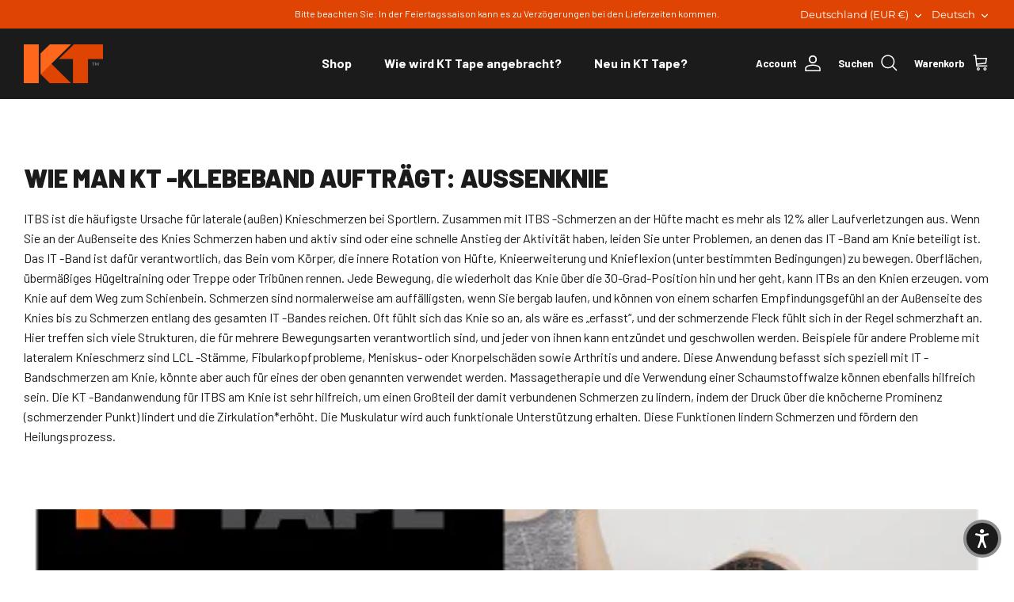

--- FILE ---
content_type: text/css
request_url: https://kttape.shop/cdn/shop/t/2/assets/custom.css?v=81493337005959246361701941577
body_size: 200
content:
#shopify-section-template--16629389361469__5a5537e2-16b2-4f53-ad33-bbb5eb7995de{background-color:#eeeff0!important;padding-top:1px!important}.logo-area{border:0px!important}.navigation__tier-2-container{border-left:0px!important;border-right:0px!important;border-bottom:0px!important}.header-disclosures .disclosure__toggle{color:#fff!important}@media screen and (max-width: 767px){.disclosure-list__option{color:#fff!important}}.section-footer__row-container{border:0px}#shopify-section-template--16629389590845__16661889149280bf36{background:#eeeff0!important;padding:1px 0;margin-bottom:80px}.container.container--reading-width,.article .container,#comments.container,.container .shopify-policy__container,.reading-width{max-width:none!important}#shopify-section-template--16681456238909__823007a2-8dd9-4114-b123-a9f32085d402{background:#eeeff0!important;padding:1px 0;margin-bottom:80px}.logo-list{justify-content:flex-start!important}#shopify-section-template--16682843439421__f32299af-bcb3-48b0-8878-568b775be4be{background:#eeeff0!important;padding:1px 0;margin-bottom:-80px}#shopify-section-template--16682843439421__633f2327-64a2-4a82-90ae-32455588ff2b{background:#eeeff0!important;padding:1px 0;margin-bottom:80px}#shopify-section-template--16683386110269__f32299af-bcb3-48b0-8878-568b775be4be{background:#eeeff0!important;padding:1px 0;margin-bottom:-80px}#shopify-section-template--16683386110269__633f2327-64a2-4a82-90ae-32455588ff2b{background:#eeeff0!important;padding:1px 0;margin-bottom:80px}#shopify-section-template--16692450853181__f32299af-bcb3-48b0-8878-568b775be4be{background:#eeeff0!important;padding:1px 0;margin-bottom:-80px}#shopify-section-template--16692450853181__633f2327-64a2-4a82-90ae-32455588ff2b{background:#eeeff0!important;padding:1px 0;margin-bottom:80px}#shopify-section-template--16692658405693__f32299af-bcb3-48b0-8878-568b775be4be{background:#eeeff0!important;padding:1px 0;margin-bottom:-80px}#shopify-section-template--16692658405693__633f2327-64a2-4a82-90ae-32455588ff2b{background:#eeeff0!important;padding:1px 0;margin-bottom:80px}#shopify-section-template--16692712046909__f32299af-bcb3-48b0-8878-568b775be4be{background:#eeeff0!important;padding:1px 0;margin-bottom:-80px}#shopify-section-template--16692712046909__633f2327-64a2-4a82-90ae-32455588ff2b{background:#eeeff0!important;padding:1px 0;margin-bottom:80px}#shopify-section-template--16692759920957__f32299af-bcb3-48b0-8878-568b775be4be{background:#eeeff0!important;padding:1px 0;margin-bottom:-80px}#shopify-section-template--16692759920957__633f2327-64a2-4a82-90ae-32455588ff2b{background:#eeeff0!important;padding:1px 0;margin-bottom:80px}#shopify-section-template--16692816707901__f32299af-bcb3-48b0-8878-568b775be4be{background:#eeeff0!important;padding:1px 0;margin-bottom:-80px}#shopify-section-template--16692816707901__633f2327-64a2-4a82-90ae-32455588ff2b{background:#eeeff0!important;padding:1px 0;margin-bottom:80px}#shopify-section-template--16692901806397__f32299af-bcb3-48b0-8878-568b775be4be{background:#eeeff0!important;padding:1px 0;margin-bottom:-80px}#shopify-section-template--16692901806397__633f2327-64a2-4a82-90ae-32455588ff2b{background:#eeeff0!important;padding:1px 0;margin-bottom:80px}#shopify-section-template--16692979925309__f32299af-bcb3-48b0-8878-568b775be4be{background:#eeeff0!important;padding:1px 0;margin-bottom:-80px}#shopify-section-template--16692979925309__633f2327-64a2-4a82-90ae-32455588ff2b{background:#eeeff0!important;padding:1px 0;margin-bottom:80px}#shopify-section-template--16693987344701__f32299af-bcb3-48b0-8878-568b775be4be{background:#eeeff0!important;padding:1px 0;margin-bottom:-80px}#shopify-section-template--16693987344701__633f2327-64a2-4a82-90ae-32455588ff2b{background:#eeeff0!important;padding:1px 0;margin-bottom:80px}#shopify-section-template--16694050914621__f32299af-bcb3-48b0-8878-568b775be4be{background:#eeeff0!important;padding:1px 0;margin-bottom:-80px}#shopify-section-template--16694050914621__633f2327-64a2-4a82-90ae-32455588ff2b{background:#eeeff0!important;padding:1px 0;margin-bottom:80px}#shopify-section-template--16694194176317__f32299af-bcb3-48b0-8878-568b775be4be{background:#eeeff0!important;padding:1px 0;margin-bottom:-80px}#shopify-section-template--16694194176317__633f2327-64a2-4a82-90ae-32455588ff2b{background:#eeeff0!important;padding:1px 0;margin-bottom:80px}#shopify-section-template--16694363160893__f32299af-bcb3-48b0-8878-568b775be4be{background:#eeeff0!important;padding:1px 0;margin-bottom:-80px}#shopify-section-template--16694363160893__633f2327-64a2-4a82-90ae-32455588ff2b{background:#eeeff0!important;padding:1px 0;margin-bottom:80px}#shopify-section-template--16694579593533__f32299af-bcb3-48b0-8878-568b775be4be{background:#eeeff0!important;padding:1px 0;margin-bottom:-80px}#shopify-section-template--16694579593533__633f2327-64a2-4a82-90ae-32455588ff2b{background:#eeeff0!important;padding:1px 0;margin-bottom:80px}#shopify-section-template--16694656958781__f32299af-bcb3-48b0-8878-568b775be4be{background:#eeeff0!important;padding:1px 0;margin-bottom:-80px}#shopify-section-template--16694656958781__633f2327-64a2-4a82-90ae-32455588ff2b{background:#eeeff0!important;padding:1px 0;margin-bottom:80px}#shopify-section-template--16694841671997__f32299af-bcb3-48b0-8878-568b775be4be{background:#eeeff0!important;padding:1px 0;margin-bottom:-80px}#shopify-section-template--16694841671997__633f2327-64a2-4a82-90ae-32455588ff2b{background:#eeeff0!important;padding:1px 0;margin-bottom:80px}#shopify-section-template--16694981951805__f32299af-bcb3-48b0-8878-568b775be4be{background:#eeeff0!important;padding:1px 0;margin-bottom:-80px}#shopify-section-template--16694981951805__633f2327-64a2-4a82-90ae-32455588ff2b{background:#eeeff0!important;padding:1px 0;margin-bottom:80px}#shopify-section-template--16695279124797__f32299af-bcb3-48b0-8878-568b775be4be{background:#eeeff0!important;padding:1px 0;margin-bottom:-80px}#shopify-section-template--16695279124797__633f2327-64a2-4a82-90ae-32455588ff2b{background:#eeeff0!important;padding:1px 0;margin-bottom:80px}#shopify-section-template--16702706352445__f32299af-bcb3-48b0-8878-568b775be4be{background:#eeeff0!important;padding:1px 0;margin-bottom:-80px}#shopify-section-template--16702706352445__633f2327-64a2-4a82-90ae-32455588ff2b{background:#eeeff0!important;padding:1px 0;margin-bottom:80px}#shopify-section-template--16702838767933__f32299af-bcb3-48b0-8878-568b775be4be{background:#eeeff0!important;padding:1px 0;margin-bottom:-80px}#shopify-section-template--16702838767933__633f2327-64a2-4a82-90ae-32455588ff2b{background:#eeeff0!important;padding:1px 0;margin-bottom:80px}#shopify-section-template--16702917869885__f32299af-bcb3-48b0-8878-568b775be4be{background:#eeeff0!important;padding:1px 0;margin-bottom:-80px}#shopify-section-template--16702917869885__633f2327-64a2-4a82-90ae-32455588ff2b{background:#eeeff0!important;padding:1px 0;margin-bottom:80px}#shopify-section-template--16703035081021__f32299af-bcb3-48b0-8878-568b775be4be{background:#eeeff0!important;padding:1px 0;margin-bottom:-80px}#shopify-section-template--16703035081021__633f2327-64a2-4a82-90ae-32455588ff2b{background:#eeeff0!important;padding:1px 0;margin-bottom:80px}#shopify-section-template--16703182045501__f32299af-bcb3-48b0-8878-568b775be4be{background:#eeeff0!important;padding:1px 0;margin-bottom:-80px}#shopify-section-template--16703182045501__633f2327-64a2-4a82-90ae-32455588ff2b{background:#eeeff0!important;padding:1px 0;margin-bottom:80px}#shopify-section-template--16703396184381__f32299af-bcb3-48b0-8878-568b775be4be{background:#eeeff0!important;padding:1px 0;margin-bottom:-80px}#shopify-section-template--16703396184381__633f2327-64a2-4a82-90ae-32455588ff2b{background:#eeeff0!important;padding:1px 0;margin-bottom:80px}#shopify-section-template--16703460966717__f32299af-bcb3-48b0-8878-568b775be4be{background:#eeeff0!important;padding:1px 0;margin-bottom:-80px}#shopify-section-template--16703460966717__633f2327-64a2-4a82-90ae-32455588ff2b{background:#eeeff0!important;padding:1px 0;margin-bottom:80px}#shopify-section-template--16703524536637__f32299af-bcb3-48b0-8878-568b775be4be{background:#eeeff0!important;padding:1px 0;margin-bottom:-80px}#shopify-section-template--16703524536637__633f2327-64a2-4a82-90ae-32455588ff2b{background:#eeeff0!important;padding:1px 0;margin-bottom:80px}#shopify-section-template--16704116195645__f32299af-bcb3-48b0-8878-568b775be4be{background:#eeeff0!important;padding:1px 0;margin-bottom:-80px}#shopify-section-template--16704116195645__633f2327-64a2-4a82-90ae-32455588ff2b{background:#eeeff0!important;padding:1px 0;margin-bottom:80px}#shopify-section-template--16704254247229__f32299af-bcb3-48b0-8878-568b775be4be{background:#eeeff0!important;padding:1px 0;margin-bottom:-80px}#shopify-section-template--16704254247229__633f2327-64a2-4a82-90ae-32455588ff2b{background:#eeeff0!important;padding:1px 0;margin-bottom:80px}#shopify-section-template--16704309559613__f32299af-bcb3-48b0-8878-568b775be4be{background:#eeeff0!important;padding:1px 0;margin-bottom:-80px}#shopify-section-template--16704309559613__633f2327-64a2-4a82-90ae-32455588ff2b{background:#eeeff0!important;padding:1px 0;margin-bottom:80px}#shopify-section-template--16704711196989__f32299af-bcb3-48b0-8878-568b775be4be{background:#eeeff0!important;padding:1px 0;margin-bottom:-80px}#shopify-section-template--16704711196989__633f2327-64a2-4a82-90ae-32455588ff2b{background:#eeeff0!important;padding:1px 0;margin-bottom:80px}#shopify-section-template--16704810582333__f32299af-bcb3-48b0-8878-568b775be4be{background:#eeeff0!important;padding:1px 0;margin-bottom:-80px}#shopify-section-template--16704810582333__633f2327-64a2-4a82-90ae-32455588ff2b{background:#eeeff0!important;padding:1px 0;margin-bottom:80px}#shopify-section-template--16704891650365__f32299af-bcb3-48b0-8878-568b775be4be{background:#eeeff0!important;padding:1px 0;margin-bottom:-80px}#shopify-section-template--16704891650365__633f2327-64a2-4a82-90ae-32455588ff2b{background:#eeeff0!important;padding:1px 0;margin-bottom:80px}#shopify-section-template--16704994574653__f32299af-bcb3-48b0-8878-568b775be4be{background:#eeeff0!important;padding:1px 0;margin-bottom:-80px}#shopify-section-template--16704994574653__633f2327-64a2-4a82-90ae-32455588ff2b{background:#eeeff0!important;padding:1px 0;margin-bottom:80px}#shopify-section-template--16705075183933__f32299af-bcb3-48b0-8878-568b775be4be{background:#eeeff0!important;padding:1px 0;margin-bottom:-80px}#shopify-section-template--16705075183933__633f2327-64a2-4a82-90ae-32455588ff2b{background:#eeeff0!important;padding:1px 0;margin-bottom:80px}#shopify-section-template--16705568375101__f32299af-bcb3-48b0-8878-568b775be4be{background:#eeeff0!important;padding:1px 0;margin-bottom:-80px}#shopify-section-template--16705568375101__633f2327-64a2-4a82-90ae-32455588ff2b{background:#eeeff0!important;padding:1px 0;margin-bottom:80px}#shopify-section-template--16705697284413__f32299af-bcb3-48b0-8878-568b775be4be{background:#eeeff0!important;padding:1px 0;margin-bottom:-80px}#shopify-section-template--16705697284413__633f2327-64a2-4a82-90ae-32455588ff2b{background:#eeeff0!important;padding:1px 0;margin-bottom:80px}#shopify-section-template--16705789755709__f32299af-bcb3-48b0-8878-568b775be4be{background:#eeeff0!important;padding:1px 0;margin-bottom:-80px}#shopify-section-template--16705789755709__633f2327-64a2-4a82-90ae-32455588ff2b{background:#eeeff0!important;padding:1px 0;margin-bottom:80px}#shopify-section-template--16705853129021__f32299af-bcb3-48b0-8878-568b775be4be{background:#eeeff0!important;padding:1px 0;margin-bottom:-80px}#shopify-section-template--16705853129021__633f2327-64a2-4a82-90ae-32455588ff2b{background:#eeeff0!important;padding:1px 0;margin-bottom:80px}#shopify-section-template--16714007970109__f32299af-bcb3-48b0-8878-568b775be4be{background:#eeeff0!important;padding:1px 0;margin-bottom:-80px}#shopify-section-template--16714007970109__633f2327-64a2-4a82-90ae-32455588ff2b{background:#eeeff0!important;padding:1px 0;margin-bottom:80px}#shopify-section-template--16714508730685__f32299af-bcb3-48b0-8878-568b775be4be{background:#eeeff0!important;padding:1px 0;margin-bottom:-80px}#shopify-section-template--16714508730685__633f2327-64a2-4a82-90ae-32455588ff2b{background:#eeeff0!important;padding:1px 0;margin-bottom:80px}#shopify-section-template--16715299979581__f32299af-bcb3-48b0-8878-568b775be4be{background:#eeeff0!important;padding:1px 0;margin-bottom:-80px}#shopify-section-template--16715299979581__633f2327-64a2-4a82-90ae-32455588ff2b{background:#eeeff0!important;padding:1px 0;margin-bottom:80px}#shopify-section-template--16715380228413__f32299af-bcb3-48b0-8878-568b775be4be{background:#eeeff0!important;padding:1px 0;margin-bottom:-80px}#shopify-section-template--16715380228413__633f2327-64a2-4a82-90ae-32455588ff2b{background:#eeeff0!important;padding:1px 0;margin-bottom:80px}
/*# sourceMappingURL=/cdn/shop/t/2/assets/custom.css.map?v=81493337005959246361701941577 */


--- FILE ---
content_type: image/svg+xml
request_url: https://kttape.shop/cdn/shop/files/kt-logo_200x.svg?v=1683036233
body_size: -429
content:
<svg height="245" viewBox="0 0 500 245" width="500" xmlns="http://www.w3.org/2000/svg"><g fill="none"><path d="m0 0h94.727v245h-94.727z" fill="#ff671d"/><path d="m316.35 0-94.726 93.071h88.923v151.929h94.726v-151.929h94.727v-93.071z" fill="#e04403"/><path d="m106.941 188.314 57.703 56.686h133.959l-191.662-188.309z" fill="#e04403"/><path d="m164.639 0-57.698 56.691v131.618l191.667-188.309z" fill="#ff671d"/><g fill="#636569"><path d="m436.513 118.034h-6.242v-4.589h18.195v4.589h-6.213v15.881h-5.745v-15.881z"/><path d="m468.958 133.915-.058-10.849-5.224 8.831h-2.552l-5.195-8.537v10.555h-5.311v-20.47h4.732l7.14 11.812 6.965-11.812h4.732l.058 20.47h-5.282z"/></g></g></svg>